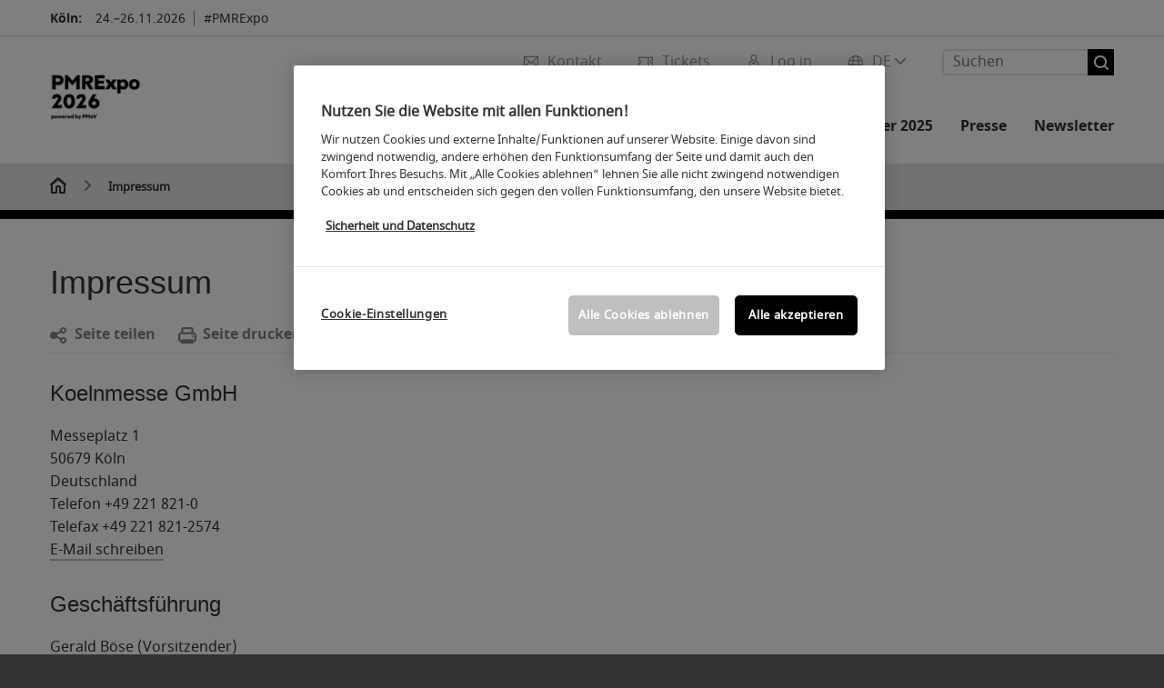

--- FILE ---
content_type: text/html; charset=UTF-8
request_url: https://www.pmrexpo.com/de/impressum/
body_size: 69208
content:

<!DOCTYPE html>
<html lang="de">
<head>
<!-- cookieconsent START -->
<script>
window.dataLayer = window.dataLayer || [];
dataLayer.push({ event: "OneTrustOnPage", OneTrustOnPage: true });
</script>
<!-- OneTrust Cookie-Einwilligungshinweis -->
<script src="https://cdn.cookielaw.org/scripttemplates/otSDKStub.js" data-document-language="true" type="text/javascript" charset="UTF-8" data-domain-script="3bd5418a-a621-4f36-8cb9-f9e1030afebe" async></script>
<!-- OneTrust-Cookie-Einwilligungshinweis -->
<script type="text/javascript">
window.OneTrust = window.OneTrust || {};
window.OneTrust.initialized = false;
window.OneTrust.activeGroups = [];
function OptanonWrapper() {
window.dataLayer = window.dataLayer || [];
window.dataLayer.push({ event: 'OptanonUpdate' });
const activeGroups = window.OnetrustActiveGroups.split(",").filter(function (element) { return element; });
window.OneTrust.activeGroups.length > activeGroups.length ? location.reload() : window.OneTrust.activeGroups = activeGroups;
if(!window.OneTrust.initialized) {
const eventOneTrustInitialized = new CustomEvent('OneTrust.initialized');
window.dispatchEvent(eventOneTrustInitialized);
window.OneTrust.initialized = true;
}
const eventOneTrustExecuted = new CustomEvent('OneTrust.executed');
window.dispatchEvent(eventOneTrustExecuted);
}
</script>
<!-- cookieconsent ENDE -->
<meta charset="utf-8">
<meta http-equiv="X-UA-Compatible" content="IE=edge,chrome=1">
<title>Impressum Koelnmesse | PMRExpo</title>
<meta name="description" content="Impressum: Kontaktdaten ✓, Anschrift ✓, Informationen zur Geschäftsführung ✓, rechtliche Hinweise ✓ der Koelnmesse.">
<meta name="keywords" content="" />
<meta name="viewport" content="width=device-width,height=device-height,initial-scale=1,minimum-scale=1.0, maximum-scale=1.0" />
<meta name="facebook-domain-verification" content="" />
<meta property="og:title" content="Impressum Koelnmesse"/>
<meta property="og:description" content="Impressum: Kontaktdaten ✓, Anschrift ✓, Informationen zur Geschäftsführung ✓, rechtliche Hinweise ✓ der Koelnmesse."/>
<meta property="og:url" content="https://www.pmrexpo.com/de/impressum/"/>
<meta property="og:image" content="https://media.koelnmesse.io/pmrexpo/redaktionell/pmrexpo/img/logos/layout-trade-fair/pmr_2026_logo_240x240.jpg"/>
<link rel="alternate" href="https://www.pmrexpo.com/en/legal-notice/" hreflang="x-default" />
<link rel="alternate" hreflang="de" href="https://www.pmrexpo.com/de/impressum/" />
<link rel="alternate" hreflang="en" href="https://www.pmrexpo.com/en/legal-notice/" />
<link rel="apple-touch-icon" sizes="57x57" href="https://media.koelnmesse.io/pmrexpo/redaktionell/pmrexpo/img/logos/layout-trade-fair/pmr_2026_logo_240x240_favicon_57.jpg">
<link rel="apple-touch-icon" sizes="60x60" href="https://media.koelnmesse.io/pmrexpo/redaktionell/pmrexpo/img/logos/layout-trade-fair/pmr_2026_logo_240x240_favicon_60.jpg">
<link rel="apple-touch-icon" sizes="72x72" href="https://media.koelnmesse.io/pmrexpo/redaktionell/pmrexpo/img/logos/layout-trade-fair/pmr_2026_logo_240x240_favicon_72.jpg">
<link rel="apple-touch-icon" sizes="76x76" href="https://media.koelnmesse.io/pmrexpo/redaktionell/pmrexpo/img/logos/layout-trade-fair/pmr_2026_logo_240x240_favicon_76.jpg">
<link rel="apple-touch-icon" sizes="114x114" href="https://media.koelnmesse.io/pmrexpo/redaktionell/pmrexpo/img/logos/layout-trade-fair/pmr_2026_logo_240x240_favicon_114.jpg">
<link rel="apple-touch-icon" sizes="120x120" href="https://media.koelnmesse.io/pmrexpo/redaktionell/pmrexpo/img/logos/layout-trade-fair/pmr_2026_logo_240x240_favicon_120.jpg">
<link rel="apple-touch-icon" sizes="152x152" href="https://media.koelnmesse.io/pmrexpo/redaktionell/pmrexpo/img/logos/layout-trade-fair/pmr_2026_logo_240x240_favicon_152.jpg">
<link rel="apple-touch-icon" sizes="180x180" href="https://media.koelnmesse.io/pmrexpo/redaktionell/pmrexpo/img/logos/layout-trade-fair/pmr_2026_logo_240x240_favicon_180.jpg">
<link rel="icon" type="image/png" sizes="192x192" href="https://media.koelnmesse.io/pmrexpo/redaktionell/pmrexpo/img/logos/layout-trade-fair/pmr_2026_logo_240x240_favicon_192.jpg">
<link rel="icon" type="image/png" sizes="32x32" href="https://media.koelnmesse.io/pmrexpo/redaktionell/pmrexpo/img/logos/layout-trade-fair/pmr_2026_logo_240x240_favicon_32.jpg">
<link rel="icon" type="image/png" sizes="96x96" href="https://media.koelnmesse.io/pmrexpo/redaktionell/pmrexpo/img/logos/layout-trade-fair/pmr_2026_logo_240x240_favicon_96.jpg">
<link rel="icon" type="image/png" sizes="16x16" href="https://media.koelnmesse.io/pmrexpo/redaktionell/pmrexpo/img/logos/layout-trade-fair/pmr_2026_logo_240x240_favicon_16.jpg">
<link rel="stylesheet" href="https://media.koelnmesse.io/pmrexpo/assets/css/styles.css">
<link rel="stylesheet" href="https://media.koelnmesse.io/pmrexpo/assets/third-party/shariff/shariff_complete_2.css">
<link rel="stylesheet" href="https://media.koelnmesse.io/pmrexpo/assets/third-party/searchapp/sccassets/styles/ssc_default.css">
<link rel="stylesheet" href="https://media.koelnmesse.io/pmrexpo/assets/third-party/searchapp/search-app-styles.css">
<link rel="stylesheet" href="/global/asdb.php?favlist=2" type="text/css" />
<script src="https://media.koelnmesse.io/pmrexpo/assets/js/main.min.js.js"></script>
<script src="https://media.koelnmesse.io/pmrexpo/assets/third-party/datepicker/datepicker-de.js"></script>
<script>
$.datepicker.setDefaults($.datepicker.regional["de"]);
</script>
<script src="https://media.koelnmesse.io/pmrexpo/assets/third-party/shariff/shariff_min.js"></script>
<script src="https://media.koelnmesse.io/pmrexpo/assets/third-party/searchapp/js_2/sscbasic.js"></script>
<script src="/global/asdb.php?favlist=1"></script>
<script type="text/javascript" lang="javascript" src="https://cdns.eu1.gigya.com/js/gigya.js?apikey=4_pzkg-9blhGPW6-MIqhhf6g"></script>
<link rel="canonical" href="https://www.pmrexpo.com/de/impressum/">
<script src="https://media.koelnmesse.io/pmrexpo/assets/third-party/searchapp/js_2/search-app-chunk.js" defer></script>
<script src="https://media.koelnmesse.io/pmrexpo/assets/third-party/searchapp/js_2/search-app-main.js" defer></script>
<script defer data-domain="www.pmrexpo.com" src="https://plausible.io/js/script.js"></script>
<!-- GTM DataLayer.push -->
<script type="text/javascript">
window.dataLayer = window.dataLayer || [];
dataLayer.push({
'event' : 'Page Meta',
'websiteType' : 'Messe',
'exhibitionNumber' : '0280',
'language' : 'DE',
'trafficType' : 'extern'
});
</script>
<script type="text/javascript">
(function($) {
$(document).ready(function() {
window.dataLayer = window.dataLayer || [];
$('.metanavItem.mainlink:not(#cdcLoginButton):not(.mobileMenuToggle):not([href="javascript:void(0);"])').on('click', function(e) {
dataLayer.push({
event: "gaEvent",
eventCategory: "Meta-Navigation",
eventAction: $(this).attr('title'),
eventLabel: $(this).attr('href')
});
window.dataLayer.push({
event: 'NewGaEvent',
event_name: 'meta_navigation',
meta_navigation:{
clicked_element: $(this).attr('title'),
link_url: $(this).attr('href')
}
});
});
$('.metanavItem.mainlink:not(#cdcLoginButton):not(.mobileMenuToggle)[href="javascript:void(0);"]').on('click', function(e) {
dataLayer.push({
event: "gaEvent",
eventCategory: "Meta-Navigation",
eventAction: $(this).attr('title'),
eventLabel: ""
});
window.dataLayer.push({
event: 'NewGaEvent',
event_name: 'meta_navigation',
meta_navigation:{
clicked_element: $(this).attr('title'),
link_url: ""
}
});
});
$('#cdcLoginButton').on('click', function(e) {
dataLayer.push({
event: "gaEvent",
eventCategory: "Meta-Navigation",
eventAction: $(this).attr('title'),
eventLabel: ""
});
window.dataLayer.push({
event: 'NewGaEvent',
event_name: 'meta_navigation',
meta_navigation:{
clicked_element: $(this).attr('title'),
link_url: ""
}
});
});
$('.navbar .langselect_altlang').on('click', function(e) {
dataLayer.push({
event: "gaEvent",
eventCategory: "Meta-Navigation",
eventAction: "Language switched to "+$(this).attr('hreflang'),
eventLabel: $(this).attr('href')
});
window.dataLayer.push({
event: 'NewGaEvent',
event_name: 'meta_navigation',
meta_navigation:{
clicked_element: "Language switched to "+$(this).attr('hreflang'),
link_url: $(this).attr('href')
}
});
});
$('.stage a').on('click', function(e) {
window.dataLayer.push({
event: 'NewGaEvent',
event_name: 'stage_button_click',
stage_button_click : {
clicked_element: $(this).text(),
link_url: $(this).attr('href')
}
});
window.dataLayer.push({
event: "gaEvent",
eventCategory: "Stage Button Click",
eventAction: $(this).text(),
eventLabel: $(this).attr('href')
});
});
$('.teaser-holder a:not(:has(a))').on('click', function(e) {
window.dataLayer.push({
event: 'NewGaEvent',
event_name: 'teaser_click',
teaser_click : {
clicked_element: $(this).text(),
link_url: $(this).attr('href')
}
});
window.dataLayer.push({
event: "gaEvent",
eventCategory: "Teaser Click",
eventAction: $(this).text(),
eventLabel: $(this).attr('href')
});
});
$('#footer-newsletter-form button').on('click', function(e) {
window.dataLayer.push({
event: 'NewGaEvent',
event_name: 'newsletter_auswählen_button_geklickt'
});
});
$('#newsletter-popup-form form').submit(function (e) {
window.dataLayer.push({
event: 'NewGaEvent',
event_name: 'newsletter_single_opt_in'
});
});
$('.anchor-link-module-wrapper .anchor-link-module-link a').on('click', function(e) {
window.dataLayer = window.dataLayer || [];
window.dataLayer.push({
event: "gaEvent",
eventCategory: "Anker-Navigation",
eventAction: $(this).text(),
eventLabel: $(this).attr('href')
});
window.dataLayer = window.dataLayer || [];
window.dataLayer.push({
event: 'NewGaEvent',
event_name: 'anker_navigation',
anker_navigation:{
clicked_element: $(this).text(),
link_url: $(this).attr('href')
}
});
});
$('.Tracking_Grid_Teaser').on('click', function(e) {
window.dataLayer = window.dataLayer || [];
window.dataLayer.push({
event: "gaEvent",
eventCategory: "Teaser Click",
eventAction: $(this).text(),
eventLabel: $(this).attr('href')
});
window.dataLayer = window.dataLayer || [];
window.dataLayer.push({
event: 'NewGaEvent',
event_name: 'teaser_click',
teaser_click : {
clicked_element: $(this).text(),
link_url: $(this).attr('href')
}
});
});
$('.paragraph a, .feature-box a, .ctadivider a').on('click', function(e) {
window.dataLayer = window.dataLayer || [];
window.dataLayer.push({
event: "gaEvent",
eventCategory: "Teaser Click",
eventAction: $(this).text(),
eventLabel: $(this).attr('href')
});
window.dataLayer = window.dataLayer || [];
window.dataLayer.push({
event: 'NewGaEvent',
event_name: 'teaser_click',
teaser_click : {
clicked_element: $(this).text(),
link_url: $(this).attr('href')
}
});
});
});
})(jQuery);
</script>
<!-- Google Tag Manager -->
<script type="text/plain" class="optanon-category-C0003"> (function(w,d,s,l,i){w[l]=w[l]||[];w[l].push({'gtm.start':
new Date().getTime(),event:'gtm.js'});var f=d.getElementsByTagName(s)[0],
j=d.createElement(s),dl=l!='dataLayer'?'&l='+l:'';j.async=true;j.src=
'https://www.googletagmanager.com/gtm.js?id='+i+dl;f.parentNode.insertBefore(j,f);
})(window,document,'script','dataLayer','GTM-MRV9BM4');</script>
<!-- End Google Tag Manager -->
<script>
window.globalConfig = {
brand: {
identifier: '0280',
instance: 2026
},
services: {
cds: {
api: {
client: {
identifier: "",
secret: ""
},
uri: ""
}
}
}
};
</script>
<script>
favlist.init("0280", "2025", "1", '?route=merkliste/v2');
</script>
</head>
<body id="top" class="" >
<!-- Google Tag Manager (noscript) -->
<noscript><iframe class="optanon-category-C0003" data-src="https://www.googletagmanager.com/ns.html?id=GTM-MRV9BM4" height="0" width="0" style="display:none;visibility:hidden"></iframe></noscript>
<!-- End Google Tag Manager (noscript) -->
<header>
<div class="grid-wrapper lightback ">
<p class="header-banner">
<span class="item">
<span class="label">Köln:</span>
<span class="date">24.&ndash;26.11.2026</span>
</span>
<span class="item">
<span class=" " >#PMRExpo</span>
</span>
</p>
<style>
.search-bar .search-bar__results .search-bar__suggestions .search-bar__suggestion a {
color: #000000 !important;
}
</style>
<span class="langselect langselect_header-banner desktophidden">
<span title="Language" class="ico lang mainlink langselect_metanav ">
<span class="langselect_currentlang">
DE
<img class="langselect_dropdownicon light" alt="Icon Pfeil" src="https://media.koelnmesse.io/pmrexpo/assets/icons/icon_chevron_down_light_h7.svg" />
<img class="langselect_dropdownicon dark" alt="Icon Pfeil" src="https://media.koelnmesse.io/pmrexpo/assets/icons/icon_chevron_down_h7.svg" />
</span>
</span>
<span class="langselect_box hide">
<div class="langselect_selector ">
<span class="ico lang langselect_box-current">
<span class="langselect_currentlang">
DE
<!-- Generator: Adobe Illustrator 24.0.3, SVG Export Plug-In . SVG Version: 6.00 Build 0) -->
<svg version="1.1" id="Ebene_1" xmlns="http://www.w3.org/2000/svg" xmlns:xlink="http://www.w3.org/1999/xlink" x="0px" y="0px" viewBox="0 0 12 7" style="enable-background:new 0 0 12 7;" xml:space="preserve">
<style type="text/css">
.st0{fill:#FFFFFF;}
</style>
<title>Element 13300</title>
<g id="Ebene_2_1_">
<g id="motive">
<path class="st0" d="M6,7C5.7,7,5.5,6.9,5.3,6.7l-5-5c-0.4-0.4-0.4-1,0-1.4s1-0.4,1.4,0L6,4.6l4.3-4.3c0.4-0.4,1-0.4,1.4,0
s0.4,1,0,1.4l-5,5C6.5,6.9,6.3,7,6,7z"/>
</g>
</g>
</svg>
</span>
</span>
<a class="langselect_altlang" href="https://www.pmrexpo.com/en/legal-notice/" hreflang="en">
<svg version="1.1" id="Ebene_1" xmlns="http://www.w3.org/2000/svg" xmlns:xlink="http://www.w3.org/1999/xlink" x="0px" y="0px" viewBox="0 0 15 12" style="enable-background:new 0 0 15 12;" xml:space="preserve">
<style type="text/css">
.st0 {
fill: #FFFFFF;
}
</style>
<title>Element 12300</title>
<g id="Ebene_2_1_">
<g id="motive_1_">
<path class="st0" d="M1,7h10.6l-3.3,3.3c-0.4,0.4-0.4,1,0,1.4c0.4,0.4,1,0.4,1.4,0l5-5c0.4-0.4,0.4-1,0-1.4l-5-5
c-0.4-0.4-1-0.4-1.4,0.1C8,0.7,8,1.3,8.3,1.7L11.6,5H1C0.4,5,0,5.4,0,6S0.4,7,1,7z" />
</g>
</g>
</svg>
EN
</a>
</div>
</span>
</span>
<div class="gw-inner">
<div class="logo" >
<a class="cube" href="https://www.pmrexpo.com/de" title="PMRExpo Logo">
<div class="imgholder">
<img class="logo-white" src="https://media.koelnmesse.io/pmrexpo/redaktionell/pmrexpo/img/logos/layout-trade-fair/pmr_2026_logo_240x240.jpg" alt="PMRExpo Logo" title="PMRExpo Logo" width=220>
<img class="logo-dark" src="https://media.koelnmesse.io/pmrexpo/redaktionell/pmrexpo/img/logos/layout-trade-fair/pmr_2026_logo_240x240.jpg" alt="PMRExpo Logo" title="PMRExpo Logo" width=220>
</div>
</a>
</div>
<div class="navbar">
<div id="metaNavSearchApp" data-translations='{
"search_page_redirect_link": "https://www.pmrexpo.com/de/suche/?q=",
"solr_rest_service_core": "pmrexpo_de",
"solr_rest_service_suggestion_endpoint": "https://www.pmrexpo.com/de/solr/csrproxy/autocomplete",
"search_input_placeholder": "Suchen"
}'></div>
<style>
.search-bar .search-bar__results .search-bar__suggestions .search-bar__suggestion a {
color: #000000 !important;
}
</style>
<span class="langselect show_desktop_only">
<span title="Language" class="ico lang mainlink langselect_metanav ">
<span class="langselect_currentlang">
DE
<img class="langselect_dropdownicon light" alt="Icon Pfeil" src="https://media.koelnmesse.io/pmrexpo/assets/icons/icon_chevron_down_light_h7.svg" />
<img class="langselect_dropdownicon dark" alt="Icon Pfeil" src="https://media.koelnmesse.io/pmrexpo/assets/icons/icon_chevron_down_h7.svg" />
</span>
</span>
<span class="langselect_box hide">
<div class="langselect_selector ">
<span class="ico lang langselect_box-current">
<span class="langselect_currentlang">
DE
<!-- Generator: Adobe Illustrator 24.0.3, SVG Export Plug-In . SVG Version: 6.00 Build 0) -->
<svg version="1.1" id="Ebene_1" xmlns="http://www.w3.org/2000/svg" xmlns:xlink="http://www.w3.org/1999/xlink" x="0px" y="0px" viewBox="0 0 12 7" style="enable-background:new 0 0 12 7;" xml:space="preserve">
<style type="text/css">
.st0{fill:#FFFFFF;}
</style>
<title>Element 13300</title>
<g id="Ebene_2_1_">
<g id="motive">
<path class="st0" d="M6,7C5.7,7,5.5,6.9,5.3,6.7l-5-5c-0.4-0.4-0.4-1,0-1.4s1-0.4,1.4,0L6,4.6l4.3-4.3c0.4-0.4,1-0.4,1.4,0
s0.4,1,0,1.4l-5,5C6.5,6.9,6.3,7,6,7z"/>
</g>
</g>
</svg>
</span>
</span>
<a class="langselect_altlang" href="https://www.pmrexpo.com/en/legal-notice/" hreflang="en">
<svg version="1.1" id="Ebene_1" xmlns="http://www.w3.org/2000/svg" xmlns:xlink="http://www.w3.org/1999/xlink" x="0px" y="0px" viewBox="0 0 15 12" style="enable-background:new 0 0 15 12;" xml:space="preserve">
<style type="text/css">
.st0 {
fill: #FFFFFF;
}
</style>
<title>Element 12300</title>
<g id="Ebene_2_1_">
<g id="motive_1_">
<path class="st0" d="M1,7h10.6l-3.3,3.3c-0.4,0.4-0.4,1,0,1.4c0.4,0.4,1,0.4,1.4,0l5-5c0.4-0.4,0.4-1,0-1.4l-5-5
c-0.4-0.4-1-0.4-1.4,0.1C8,0.7,8,1.3,8.3,1.7L11.6,5H1C0.4,5,0,5.4,0,6S0.4,7,1,7z" />
</g>
</g>
</svg>
EN
</a>
</div>
</span>
</span>
<a href="javascript:void(0)" title="MobileMenu" class="metanavItem mobileMenuToggle hideDesktopMeta showMobileMeta mainlink">
<i class="ico mobileMenu"></i>
<span>Menü</span>
</a>
<a tabindex="0" href="javascript:void(0);"id="cdcLoginButton" onclick="openIcxMenu()" data-target="subnav-login2"
title="Log in" class="metanavItem showMobileMeta mainlink" >
<i class="ico loginCDC"></i>
<span>Log in</span>
</a>
<a tabindex="0" href="https://tickets.pmrexpo.com/pmrexpo2025_artikelliste"
title="Tickets" class="metanavItem showMobileMeta mainlink" target="_blank">
<i class="ico tickets"></i>
<span>Tickets</span>
</a>
<a tabindex="0" href="https://www.pmrexpo.com/de/kontakt/"
title="Kontakt" class="metanavItem mainlink" >
<i class="ico contact"></i>
<span>Kontakt</span>
</a>
</div>
<style>
a:focus {outline-style: solid; outline-color: #000000}
</style>
<script>
$(document).ready(function(){
$("a").mousedown(function() {
this.blur();
this.hideFocus = true;
this.style.outline = 'none';
});
})
</script>
<nav>
<div class="holder">
<div class="nav-holder">
<div class="nav">
<ul class="mainmenu">
<li class="desktophidden calchexback corporateback light">Übersicht</li>
<li class="hassub">
<a tabindex="1" href="javascript:void(0)" title="Die Messe" class="level-1 " data-target="sub-die-messe">Die Messe</a></li>
<li class="hassub">
<a tabindex="22" href="javascript:void(0)" title="Für Aussteller" class="level-1 " data-target="sub-für-aussteller">Für Aussteller</a></li>
<li class="hassub">
<a tabindex="53" href="javascript:void(0)" title="Events" class="level-1 " data-target="sub-events">Events</a></li>
<li class="hassub">
<a tabindex="64" href="javascript:void(0)" title="Aussteller 2025" class="level-1 " data-target="sub-aussteller-2025">Aussteller 2025</a></li>
<li class="hassub">
<a tabindex="69" href="javascript:void(0)" title="Presse" class="level-1 " data-target="sub-presse">Presse</a></li>
<li class="nosub">
<a href="https://www.pmrexpo.com/de/newsletter/" data-target="sub-newsletter" title="Newsletter" class="level-1" tabindex="81"> Newsletter </a>
</ul>
<div class="desktophidden mobilmeta">
<a href="#" title="Log in" class="ico loginCDC primarylink" style="display: none;">
Log in
</a>
<a href="https://tickets.pmrexpo.com/pmrexpo2025_artikelliste" title="Tickets" class="ico tickets primarylink" style="display: none;">
Tickets
</a>
<a href="https://www.pmrexpo.com/de/kontakt/" title="Kontakt" class="ico contact primarylink" style="">
Kontakt
</a>
<div id="metaNavSearchAppMobile" data-translations='{
"search_page_redirect_link": "https://www.pmrexpo.com/de/suche/?q=",
"solr_rest_service_core": "pmrexpo_de",
"solr_rest_service_suggestion_endpoint": "https://www.pmrexpo.com/de/solr/csrproxy/autocomplete",
"search_input_placeholder": "Suchen"
}'></div>
</div>
</div>
<div class="subnav subnav_sec lightback login" id="subnav-login2">
<div class="subnav-wrapper" id="subnav-wrapper">
</div>
<div class="close"></div>
</div>
<div class="subnav" id="sub-aussteller-2025">
<div class="subnav-wrapper">
<ul>
<li class="goback desktophidden calchexback corporateback first"><span>Übersicht</span></li>
<!-- Übersichtsseite das Linktext in mobile nicht klickbar -->
<li class="level-2 desktophidden">
<a href="../pmrexpo-aussteller/" title="Übersicht Aussteller 2025" tabindex="65">Übersicht Aussteller 2025</a>
</li>
<li class="level-2 navmodul navmodul_icon">
<a href="https://www.pmrexpo.com/de/pmrexpo-aussteller/ausstellerverzeichnis/" title="Ausstellerverzeichnis" tabindex="66"> <div class="navitem_icon"> <svg version="1.1" id="motive" xmlns="http://www.w3.org/2000/svg" xmlns:xlink="http://www.w3.org/1999/xlink" x="0px" y="0px" viewBox="0 0 60 60" style="enable-background:new 0 0 60 60;" xml:space="preserve"> <path class="color" d="M1,1L1,1L1,1z M55,1L55,1z M54.9,1L44,7L54.9,1z M5.1,1L16,7l0,0L5.1,1z M56,1L56,1z"></path> <path class="color" d="M59,0h-4c-0.1,0-0.1,0-0.2,0c-0.1,0-0.1,0-0.2,0.1l0,0L43.7,6H16.3L5.5,0.1l0,0C5.4,0.1,5.3,0,5.2,0C5.2,0,5.1,0,5,0H1 C0.4,0,0,0.4,0,1v46c0,0.6,0.4,1,1,1h4c0.1,0,0.2,0,0.3-0.1l0,0l7.1-4c0.5-0.3,0.6-0.9,0.4-1.4c-0.3-0.5-0.9-0.6-1.4-0.4L6,45.3V2.7 l9,4.9V26c0,0.6,0.4,1,1,1c0.6,0,1-0.4,1-1V8h26v18c0,0.6,0.4,1,1,1s1-0.4,1-1V7.6l9-4.9v42.6l-5.5-3.2C48.3,42,48.2,42,48,42 c-0.6,0-1,0.4-1,1c0,0.4,0.2,0.7,0.5,0.9l7.2,4c0.1,0.1,0.2,0.1,0.3,0.1h4c0.6,0,1-0.4,1-1V1C60,0.4,59.6,0,59,0z M56,46V2h2v44H56z M2,46V2h2v44H2z"></path> <path class="color" d="M47.4,59c-0.5,0-1-0.2-1.3-0.5l-7.8-7.8L37.6,51c-6.8,4.2-15.8,2.1-20-4.7s-2.1-15.8,4.7-20s15.8-2.1,20,4.7 c3.2,5.1,2.9,11.6-0.7,16.4L41,48.1l7.7,7.7c0.8,0.7,0.8,1.9,0.1,2.6C48.5,58.8,48,59,47.4,59z M30,26.2c-6.9,0-12.5,5.6-12.5,12.5 c0,6.9,5.6,12.5,12.5,12.5s12.5-5.6,12.5-12.5c0,0,0,0,0,0C42.5,31.8,36.9,26.3,30,26.2z"></path> <path class="color" d="M43.5,38.7L43.5,38.7 M16.5,38.7c0,7.5,6,13.5,13.5,13.5c0,0,0,0,0,0l0,0C22.5,52.2,16.5,46.2,16.5,38.7 C16.5,38.7,16.5,38.7,16.5,38.7 M43.5,38.7L43.5,38.7 M43.5,38.7L43.5,38.7 M43.5,38.7L43.5,38.7 M43.5,38.7L43.5,38.7 M43.5,38.7 L43.5,38.7 M43.5,38.7L43.5,38.7 M43.5,38.7L43.5,38.7 M43.5,38.7L43.5,38.7 M43.5,38.7L43.5,38.7 M43.5,38.7L43.5,38.7 M43.5,38.7 L43.5,38.7 M43.5,38.7L43.5,38.7 M43.5,38.7L43.5,38.7 M43.5,38.7L43.5,38.7 M43.5,38.7L43.5,38.7 M43.5,38.7L43.5,38.7 M43.5,38.7 L43.5,38.7 M43.5,38.7L43.5,38.7 M43.5,38.7L43.5,38.7 M43.5,38.7L43.5,38.7 M43.5,38.7L43.5,38.7 M43.5,38.7L43.5,38.7 M43.5,38.7 L43.5,38.7 M40.5,47l-0.7,0.9l1.2,1.2l7.1,7.1c0.3,0.3,0.3,0.9,0,1.2c-0.3,0.3-0.8,0.3-1.2,0l-7.3-7.3l-1.1-1.1l-0.9,0.5 C38.7,48.9,39.7,48,40.5,47 M30,52.2L30,52.2 M30,52.2L30,52.2 M30,23.2c-8.5,0-15.5,6.9-15.5,15.4s6.9,15.5,15.4,15.5 c2.9,0,5.8-0.8,8.2-2.3l7.3,7.3c1.3,0.9,3.1,0.7,4-0.6c0.7-1,0.7-2.4,0-3.4L42.3,48c5.1-6.8,3.8-16.5-3-21.6 C36.6,24.3,33.4,23.2,30,23.2L30,23.2z M30,50.2c-6.3,0-11.5-5.1-11.5-11.5S23.6,27.3,30,27.2c6.3,0,11.5,5.1,11.5,11.5c0,0,0,0,0,0 C41.5,45.1,36.3,50.2,30,50.2z"></path> </svg> <br> <div class="linktitle ani">Ausstellerverzeichnis</div> <p></p> </div> </a>
</li>
<li class="level-2 navmodul navmodul_icon">
<a href="https://www.pmrexpo.com/de/pmrexpo-aussteller/produktgruppen/" title="Produktgruppen" tabindex="67"> <div class="navitem_icon"> <svg id="icon-produktverzeichnis__H60" xmlns="http://www.w3.org/2000/svg" viewBox="0 0 60 60"> <path class="color" d="M26.2051,26.2929 C25.8141,26.6839 25.8141,27.3159 26.2051,27.7069 L32.2051,33.7069 C32.4001,33.9019 32.6561,33.9999 32.9121,33.9999 C33.1681,33.9999 33.4241,33.9019 33.6191,33.7069 C34.0101,33.3159 34.0101,32.6839 33.6191,32.2929 L27.6191,26.2929 C27.2281,25.9019 26.5961,25.9019 26.2051,26.2929 L26.2051,26.2929 Z M23.6191,30.2929 C23.2281,29.9019 22.5961,29.9019 22.2051,30.2929 C21.8141,30.6839 21.8141,31.3159 22.2051,31.7069 L28.2051,37.7069 C28.4001,37.9019 28.6561,37.9999 28.9121,37.9999 C29.1681,37.9999 29.4241,37.9019 29.6191,37.7069 C30.0101,37.3159 30.0101,36.6839 29.6191,36.2929 L23.6191,30.2929 Z M19.6191,34.2929 C19.2281,33.9019 18.5961,33.9019 18.2051,34.2929 C17.8141,34.6839 17.8141,35.3159 18.2051,35.7069 L24.2051,41.7069 C24.4001,41.9019 24.6561,41.9999 24.9121,41.9999 C25.1681,41.9999 25.4241,41.9019 25.6191,41.7069 C26.0101,41.3159 26.0101,40.6839 25.6191,40.2929 L19.6191,34.2929 Z M38.4981,31.9999 L27.9121,21.4139 L13.3261,35.9999 L23.9121,46.5859 L38.4981,31.9999 Z M28.6191,19.2929 L40.6191,31.2929 C41.0101,31.6839 41.0101,32.3159 40.6191,32.7069 L24.6191,48.7069 C24.4241,48.9019 24.1681,48.9999 23.9121,48.9999 C23.6561,48.9999 23.4001,48.9019 23.2051,48.7069 L11.2051,36.7069 C10.8141,36.3159 10.8141,35.6839 11.2051,35.2929 L27.2051,19.2929 C27.5961,18.9019 28.2281,18.9019 28.6191,19.2929 L28.6191,19.2929 Z M51.8871,36.5749 C51.4091,36.2939 50.7971,36.4549 50.5181,36.9319 L39.0561,56.4819 C38.2281,57.9149 36.3891,58.4079 35.0011,57.6079 L32.7681,56.1609 C32.3061,55.8599 31.6861,55.9929 31.3861,56.4559 C31.0851,56.9199 31.2171,57.5389 31.6811,57.8389 L33.9571,59.3139 C34.7421,59.7669 35.6011,59.9819 36.4491,59.9819 C38.1781,59.9819 39.8611,59.0869 40.7841,57.4879 L52.2431,37.9429 C52.5221,37.4669 52.3631,36.8549 51.8871,36.5749 L51.8871,36.5749 Z M59.9121,4.9999 L59.9121,20.9999 C59.9121,24.0939 58.9281,26.3989 56.6191,28.7069 L26.9211,58.4469 C25.9761,59.3919 24.7201,59.9109 23.3841,59.9109 C22.0481,59.9109 20.7931,59.3919 19.8501,58.4469 L1.4651,40.0629 C0.5201,39.1179 0.0001,37.8619 0.0001,36.5259 C0.0001,35.1899 0.5201,33.9349 1.4651,32.9909 L27.4391,7.0519 C20.6471,5.5079 16.4321,5.4039 15.1981,5.7649 C15.7191,6.2979 17.3421,7.4299 21.2591,8.9739 C21.7731,9.1769 22.0251,9.7569 21.8231,10.2709 C21.6201,10.7849 21.0391,11.0339 20.5261,10.8349 C12.4181,7.6389 12.8921,5.8669 13.0711,5.1999 C13.4421,3.8099 15.4231,3.3469 19.4811,3.7019 C22.7861,3.9909 27.0521,4.8059 31.4931,5.9949 C35.9341,7.1849 40.0341,8.6119 43.0401,10.0149 C46.7351,11.7379 48.2161,13.1269 47.8431,14.5179 C47.4831,15.8599 45.6121,16.0239 44.9971,16.0779 C44.9681,16.0809 44.9381,16.0819 44.9091,16.0819 C44.3961,16.0819 43.9601,15.6889 43.9141,15.1689 C43.8651,14.6189 44.2721,14.1339 44.8231,14.0859 C45.2491,14.0489 45.5321,13.9909 45.7151,13.9389 C45.2871,13.4919 44.2041,12.7949 42.4721,11.9649 C42.1091,12.5769 41.9121,13.2799 41.9121,13.9999 C41.9121,16.2059 43.7061,17.9999 45.9121,17.9999 C48.1181,17.9999 49.9121,16.2059 49.9121,13.9999 C49.9121,11.7939 48.1181,9.9999 45.9121,9.9999 C45.3591,9.9999 44.9121,9.5529 44.9121,8.9999 C44.9121,8.4469 45.3591,7.9999 45.9121,7.9999 C49.2211,7.9999 51.9121,10.6909 51.9121,13.9999 C51.9121,17.3089 49.2211,19.9999 45.9121,19.9999 C42.6031,19.9999 39.9121,17.3089 39.9121,13.9999 C39.9121,12.9969 40.1761,12.0199 40.6471,11.1479 C38.2541,10.1429 35.0441,9.0179 30.9761,7.9269 C30.5471,7.8119 30.1341,7.7069 29.7211,7.6019 L2.8791,34.4059 C2.3121,34.9719 2.0001,35.7259 2.0001,36.5259 C2.0001,37.3279 2.3121,38.0809 2.8791,38.6479 L21.2641,57.0329 C22.3971,58.1659 24.3731,58.1659 25.5061,57.0329 L55.2041,27.2929 C57.1531,25.3449 57.9121,23.5799 57.9121,20.9999 L57.9121,4.9999 C57.9121,3.3459 56.5661,1.9999 54.9121,1.9999 L38.9121,1.9999 C36.3321,1.9999 34.5671,2.7589 32.6191,4.7069 C32.2281,5.0979 31.5961,5.0979 31.2051,4.7069 C30.8141,4.3159 30.8141,3.6839 31.2051,3.2929 C33.5131,0.9839 35.8181,-0.0001 38.9121,-0.0001 L54.9121,-0.0001 C57.6691,-0.0001 59.9121,2.2429 59.9121,4.9999 L59.9121,4.9999 Z" id="price-tag"/> </svg> <br> <div class="linktitle ani">Produktgruppen</div> <p></p> </div> </a>
</li>
<li class="level-2 navmodul navmodul_icon">
<a href="https://www.pmrexpo.com/de/pmrexpo-aussteller/hallenplan/" title="Hallenplan" tabindex="68"> <div class="navitem_icon"> <svg version="1.1" id="icon-hall-plan__H60" xmlns="http://www.w3.org/2000/svg" xmlns:xlink="http://www.w3.org/1999/xlink" x="0px" y="0px" viewBox="0 0 60 60" style="enable-background:new 0 0 60 60;" xml:space="preserve"> <g transform="matrix(1.3333333,0,0,-1.3333333,0,80)"> <g transform="scale(0.1)"> <path class="color" d="M435,178.1c0-2.5-1.2-4.7-3.2-6.2c-2-1.4-4.6-1.7-6.9-0.9l-117.3,43.2c0,0-0.1,0-0.1,0v149l122.6-45.2c2.9-1.1,4.9-3.9,4.9-7V178.1z M157.5,167.1v149.1c0,0,0,0,0.1,0l134.9,47.2V214.4c0,0,0,0-0.1,0L157.5,167.1z M19.9,212.5c-2.9,1.1-4.9,3.9-4.9,7v133c0,2.5,1.2,4.7,3.2,6.2c1.3,0.9,2.8,1.4,4.3,1.4c0.9,0,1.8-0.2,2.6-0.5l117.3-43.2c0,0,0.1,0,0.1,0v-149L19.9,212.5z M435.3,332.2l-127.6,47c-4.9,1.8-10.3,1.8-15.2,0.1l-139.8-48.9c-1.6-0.6-3.4-0.6-5.1,0L30.3,373.7c-6.9,2.5-14.6,1.5-20.6-2.7c-6-4.2-9.6-11.1-9.6-18.4v-133c0-9.4,5.9-17.9,14.7-21.1l127.6-47c2.5-0.9,5.1-1.4,7.8-1.4c2.5,0,5,0.4,7.4,1.3l139.8,48.9c1.6,0.6,3.4,0.6,5.1,0L419.7,157c6.9-2.5,14.6-1.5,20.7,2.7c6,4.2,9.6,11.1,9.6,18.5v133C450,320.5,444.1,329,435.3,332.2"></path> <path class="color" d="M225,465c-16.6,0-30,13.4-30,30c0,16.6,13.4,30,30,30s30-13.4,30-30C255,478.4,241.6,465,225,465zM337.5,487.5c0,62.1-50.4,112.5-112.5,112.5s-112.5-50.5-112.5-112.5c0-20.5,5.6-39.5,15.2-56.1h-0.1L212,285c5.8-10,20.2-10,26,0l84.4,146.4h-0.1C331.9,448,337.5,467,337.5,487.5"></path> </g> </g> </svg> <br> <div class="linktitle ani">Hallenplan</div> <p></p> </div> </a>
</li>
</ul>
</div>
<div class="close" style="position: absolute;"></div>
</div>
<div class="subnav" id="sub-die-messe">
<div class="subnav-wrapper">
<ul>
<li class="goback desktophidden calchexback corporateback first"><span>Übersicht</span></li>
<!-- Übersichtsseite das Linktext in mobile nicht klickbar -->
<li class="level-2 hassub">
<a href="https://www.pmrexpo.com/de/die-messe/pmrexpo/" title="PMRExpo" > PMRExpo </a>
<div class="subnav-container">
<ul>
<li class="goback desktophidden calchexback corporateback first"><span>Übersicht</span></li>
<!-- Übersichtsseite das Linktext in mobile nicht klickbar -->
<li class="level-2 desktophidden">
<a href="https://www.pmrexpo.com/de/die-messe/pmrexpo/" title="Übersicht PMRExpo" tabindex="2">Übersicht PMRExpo</a>
</li>
<li><a tabindex="3" href="https://www.pmrexpo.com/de/die-messe/pmrexpo/termine-oeffnungszeiten/" title="Termine & Öffnungszeiten" >Termine & Öffnungszeiten</a></li><li><a tabindex="4" href="https://www.pmrexpo.com/de/die-messe/pmrexpo/daten-fakten/" title="Daten & Fakten" >Daten & Fakten</a></li><li><a tabindex="5" href="https://www.pmrexpo.com/de/die-messe/pmrexpo/gute-gruende/" title="Gute Gründe" >Gute Gründe</a></li><li><a tabindex="6" href="https://www.pmrexpo.com/de/die-messe/pmrexpo/app/" title="App" >App</a></li><li><a tabindex="7" href="https://www.pmrexpo.com/de/die-messe/pmrexpo/medienkooperation/" title="Medienkooperationen" >Medienkooperationen</a></li><li><a tabindex="8" href="https://www.pmrexpo.com/de/die-messe/pmrexpo/impressionen/" title="Impressionen" >Impressionen</a></li>
</ul>
</div>
</li>
<li class="level-2 navmodul navmodul_icon">
<a href="https://www.pmrexpo.com/de/die-messe/tickets/tickets-kaufen/" title="PMRExpo Tickets kaufen und Ticket-Codes einlösen" tabindex="9"> <div class="navitem_icon"> <svg xmlns="http://www.w3.org/2000/svg" viewBox="0 0 60 60"><defs><style>.cls-1{fill:transparent;}</style></defs><g id="motive"><path class="cls-2" d="M18,26.91a1,1,0,0,0,.94.66,1.06,1.06,0,0,0,.34-.06L35.4,21.67a1,1,0,1,0-.68-1.88L18.56,25.63A1,1,0,0,0,18,26.91Z"/><path class="cls-2" d="M17,22.44a1,1,0,0,0,.34-.06l16.17-5.84a1,1,0,0,0-.68-1.88L16.7,20.5a1,1,0,0,0-.6,1.28A1,1,0,0,0,17,22.44Z"/><path class="cls-2" d="M59.94,26.16l-2.7-7.47A1,1,0,0,0,56,18.08a4.61,4.61,0,0,1-5.9-2.76,4.54,4.54,0,0,1-.27-1.78,4.69,4.69,0,0,1,.43-1.75,4.58,4.58,0,0,1,2.61-2.37,1,1,0,0,0,.56-.52,1,1,0,0,0,0-.76L50.73.66a1,1,0,0,0-.52-.57,1,1,0,0,0-.76,0l-13,4.68h0L3.84,16.53a1,1,0,0,0-.56.52,1,1,0,0,0,0,.76L6,25.29a1,1,0,0,0,.51.56,1,1,0,0,0,.77,0,4.6,4.6,0,0,1,5.89,2.77,4.5,4.5,0,0,1,.2,2.23H1a1,1,0,0,0-1,1v7.94a1,1,0,0,0,1,1,4.61,4.61,0,0,1,0,9.22,1,1,0,0,0-1,1v8a1,1,0,0,0,1,1H49.49a1,1,0,0,0,1-1v-8a1,1,0,0,0-1-1,4.61,4.61,0,0,1,0-9.22,1,1,0,0,0,1-1V31.89a1,1,0,0,0-.8-1l9.65-3.49A1,1,0,0,0,59.94,26.16ZM15,28a6.61,6.61,0,0,0-7.5-4.24l-2-5.67L36.23,7l8.54,23.62-.85.31H26l11.29-4.08a1,1,0,1,0-.68-1.88L20.41,30.77a.82.82,0,0,0-.2.12H15.36A6.64,6.64,0,0,0,15,28Zm19.7,30H2V52a6.63,6.63,0,0,0,5.61-6.54A6.62,6.62,0,0,0,2,38.91v-6H34.71Z"/><path class="cls-2" d="M11.74,41H28.93a1,1,0,0,0,0-2H11.74a1,1,0,0,0,0,2Z"/><path class="cls-2" d="M11.74,46.44H28.93a1,1,0,1,0,0-2H11.74a1,1,0,0,0,0,2Z"/><path class="cls-2" d="M11.74,51.9H28.93a1,1,0,0,0,0-2H11.74a1,1,0,0,0,0,2Z"/></g></svg> <br> <div class="linktitle ani">Tickets kaufen und Ticket-Codes einlösen</div> <p></p> </div> </a>
</li>
<li class="level-2 hassub">
<a href="https://www.pmrexpo.com/de/die-messe/branchen-themenfelder/" title="Branchen & Themenfelder" > Branchen & Themenfelder </a>
<div class="subnav-container">
<ul>
<li class="goback desktophidden calchexback corporateback first"><span>Übersicht</span></li>
<!-- Übersichtsseite das Linktext in mobile nicht klickbar -->
<li class="level-2 desktophidden">
<a href="https://www.pmrexpo.com/de/die-messe/branchen-themenfelder/" title="Übersicht Branchen Themenfelder" tabindex="10">Übersicht Branchen Themenfelder</a>
</li>
<li><a tabindex="11" href="https://www.pmrexpo.com/de/die-messe/branchen-themenfelder/kritische-infrastrukturen/" title="Kritische Infrastrukturen" >Kritische Infrastrukturen</a></li><li><a tabindex="12" href="https://www.pmrexpo.com/de/die-messe/branchen-themenfelder/bos/" title="BOS" >BOS</a></li><li><a tabindex="13" href="https://www.pmrexpo.com/de/die-messe/branchen-themenfelder/leitstellen/" title="Leitstellen" >Leitstellen</a></li><li><a tabindex="14" href="https://www.pmrexpo.com/de/die-messe/branchen-themenfelder/5g-campusnetze/" title="Private 5G Campusnetze" >Private 5G Campusnetze</a></li><li><a tabindex="15" href="https://www.pmrexpo.com/de/die-messe/branchen-themenfelder/critical-iot/" title="Critical IoT" >Critical IoT</a></li>
</ul>
</div>
</li>
<li class="level-2 hassub">
<a href="https://www.pmrexpo.com/de/die-messe/anreise-aufenthalt/" title="Anreise & Aufenthalt" > Anreise & Aufenthalt </a>
<div class="subnav-container">
<ul>
<li class="goback desktophidden calchexback corporateback first"><span>Übersicht</span></li>
<!-- Übersichtsseite das Linktext in mobile nicht klickbar -->
<li class="level-2 desktophidden">
<a href="https://www.pmrexpo.com/de/die-messe/anreise-aufenthalt/" title="Übersicht Anreise & Aufenthalt" tabindex="16">Übersicht Anreise & Aufenthalt</a>
</li>
<li><a tabindex="17" href="https://www.pmrexpo.com/de/die-messe/anreise-aufenthalt/anreise/" title="Anreise" >Anreise</a></li><li><a tabindex="18" href="https://www.pmrexpo.com/de/die-messe/anreise-aufenthalt/messestadt-koeln/" title="Messestadt Köln" >Messestadt Köln</a></li><li><a tabindex="19" href="https://www.pmrexpo.com/de/die-messe/anreise-aufenthalt/uebernachtung/" title="Übernachtung" >Übernachtung</a></li><li><a tabindex="20" href="https://www.pmrexpo.com/de/die-messe/anreise-aufenthalt/visa-support/" title="VISA Support" >VISA Support</a></li><li><a tabindex="21" href="https://www.pmrexpo.com/de/die-messe/anreise-aufenthalt/barrierefreier-messeaufenthalt/" title="Barrierefreier Messeaufenthalt" >Barrierefreier Messeaufenthalt</a></li>
</ul>
</div>
</li>
</ul>
</div>
<div class="close" style="position: absolute;"></div>
</div>
<div class="subnav" id="sub-events">
<div class="subnav-wrapper">
<ul>
<li class="goback desktophidden calchexback corporateback first"><span>Übersicht</span></li>
<!-- Übersichtsseite das Linktext in mobile nicht klickbar -->
<li class="level-2 desktophidden">
<a href="../events/" title="Übersicht Events" tabindex="54">Übersicht Events</a>
</li>
<li class="level-2 hassub">
<a href="https://www.pmrexpo.com/de/events/summit/" title="Summit" > Summit </a>
<div class="subnav-container">
<ul>
<li class="goback desktophidden calchexback corporateback first"><span>Übersicht</span></li>
<!-- Übersichtsseite das Linktext in mobile nicht klickbar -->
<li class="level-2 desktophidden">
<a href="https://www.pmrexpo.com/de/events/summit/" title="Übersicht Summit" tabindex="55">Übersicht Summit</a>
</li>
</ul>
</div>
</li>
<li class="level-2 hassub">
<a href="https://www.pmrexpo.com/de/events/connecting-area/" title="Connecting Area" > Connecting Area </a>
<div class="subnav-container">
<ul>
<li class="goback desktophidden calchexback corporateback first"><span>Übersicht</span></li>
<!-- Übersichtsseite das Linktext in mobile nicht klickbar -->
<li class="level-2 desktophidden">
<a href="https://www.pmrexpo.com/de/events/connecting-area/" title="Übersicht Connecting Area" tabindex="56">Übersicht Connecting Area</a>
</li>
<li><a tabindex="57" href="https://www.pmrexpo.com/de/events/connecting-area/call-for-speaker/" title="Call for Speaker" >Call for Speaker</a></li>
</ul>
</div>
</li>
<li class="level-2 hassub">
<a href="https://www.pmrexpo.com/de/events/symposium/" title="Symposium" > Symposium </a>
<div class="subnav-container">
<ul>
<li class="goback desktophidden calchexback corporateback first"><span>Übersicht</span></li>
<!-- Übersichtsseite das Linktext in mobile nicht klickbar -->
<li class="level-2 desktophidden">
<a href="https://www.pmrexpo.com/de/events/symposium/" title="Übersicht Symposium" tabindex="58">Übersicht Symposium</a>
</li>
</ul>
</div>
</li>
<li class="level-2 hassub">
<a href="https://www.pmrexpo.com/de/events/hackathon/" title="Hackathon" > Hackathon </a>
<div class="subnav-container">
<ul>
<li class="goback desktophidden calchexback corporateback first"><span>Übersicht</span></li>
<!-- Übersichtsseite das Linktext in mobile nicht klickbar -->
<li class="level-2 desktophidden">
<a href="https://www.pmrexpo.com/de/events/hackathon/" title="Übersicht Hackathon" tabindex="59">Übersicht Hackathon</a>
</li>
</ul>
</div>
</li>
<li class="level-2 hassub">
<a href="https://www.pmrexpo.com/de/events/5g-hub-for-private-networks/" title="5G-Hub for Private Networks" > 5G-Hub for Private Networks </a>
<div class="subnav-container">
<ul>
<li class="goback desktophidden calchexback corporateback first"><span>Übersicht</span></li>
<!-- Übersichtsseite das Linktext in mobile nicht klickbar -->
<li class="level-2 desktophidden">
<a href="https://www.pmrexpo.com/de/events/5g-hub-for-private-networks/" title="Übersicht 5G-Hub for Private Networks" tabindex="60">Übersicht 5G-Hub for Private Networks</a>
</li>
</ul>
</div>
</li>
<li class="level-2 hassub">
<a href="https://www.pmrexpo.com/de/events/eventsuche/" title="Eventsuche" > Eventsuche </a>
<div class="subnav-container">
<ul>
<li class="goback desktophidden calchexback corporateback first"><span>Übersicht</span></li>
<!-- Übersichtsseite das Linktext in mobile nicht klickbar -->
<li class="level-2 desktophidden">
<a href="https://www.pmrexpo.com/de/events/eventsuche/" title="Übersicht Eventsuche" tabindex="61">Übersicht Eventsuche</a>
</li>
<li><a tabindex="62" href="https://www.pmrexpo.com/de/events/eventsuche/speaker/" title="Speaker" >Speaker</a></li><li><a tabindex="63" href="https://www.pmrexpo.com/de/events/eventsuche/sessions/" title="Sessions" >Sessions</a></li>
</ul>
</div>
</li>
</ul>
</div>
<div class="close" style="position: absolute;"></div>
</div>
<div class="subnav" id="sub-für-aussteller">
<div class="subnav-wrapper">
<ul>
<li class="goback desktophidden calchexback corporateback first"><span>Übersicht</span></li>
<!-- Übersichtsseite das Linktext in mobile nicht klickbar -->
<li class="level-2 desktophidden">
<a href="../fuer-aussteller/" title="Übersicht Für Aussteller" tabindex="23">Übersicht Für Aussteller</a>
</li>
<li class="level-2 hassub">
<a href="https://www.pmrexpo.com/de/fuer-aussteller/aussteller-werden/" title="Aussteller werden" > Aussteller werden </a>
<div class="subnav-container">
<ul>
<li class="goback desktophidden calchexback corporateback first"><span>Übersicht</span></li>
<!-- Übersichtsseite das Linktext in mobile nicht klickbar -->
<li class="level-2 desktophidden">
<a href="https://www.pmrexpo.com/de/fuer-aussteller/aussteller-werden/" title="Übersicht Aussteller werden" tabindex="24">Übersicht Aussteller werden</a>
</li>
<li><a tabindex="25" href="https://www.pmrexpo.com/de/fuer-aussteller/aussteller-werden/vorteile-als-aussteller/" title="Vorteile als Aussteller" >Vorteile als Aussteller</a></li><li><a tabindex="26" href="https://www.pmrexpo.com/de/fuer-aussteller/aussteller-werden/online-anmeldung-2026/" title="Online-Anmeldung 2026" >Online-Anmeldung 2026</a></li><li><a tabindex="27" href="https://www.pmrexpo.com/de/fuer-aussteller/aussteller-werden/standkostenkalkulation-2026/" title="Standkostenkalkulation 2026" >Standkostenkalkulation 2026</a></li><li><a tabindex="28" href="https://www.pmrexpo.com/de/fuer-aussteller/aussteller-werden/start-ups/" title="Start-ups" >Start-ups</a></li><li><a tabindex="29" href="https://www.pmrexpo.com/de/fuer-aussteller/aussteller-werden/fahrzeugflaechen/" title="Fahrzeugflächen" >Fahrzeugflächen</a></li><li><a tabindex="30" href="https://www.pmrexpo.com/de/fuer-aussteller/aussteller-werden/marketingpaket/" title="Marketingpaket" >Marketingpaket</a></li><li><a tabindex="31" href="https://www.pmrexpo.com/de/fuer-aussteller/aussteller-werden/meinen-messestand-verwalten/" title="Meinen Messestand verwalten" >Meinen Messestand verwalten</a></li><li><a tabindex="32" href="https://www.pmrexpo.com/de/fuer-aussteller/aussteller-werden/testimonials/" title="Testimonials" >Testimonials</a></li>
</ul>
</div>
</li>
<li class="level-2 hassub">
<a href="https://www.pmrexpo.com/de/fuer-aussteller/messeauftritt-vor-ort-planen/" title="Messeauftritt planen" > Messeauftritt vor Ort planen </a>
<div class="subnav-container">
<ul>
<li class="goback desktophidden calchexback corporateback first"><span>Übersicht</span></li>
<!-- Übersichtsseite das Linktext in mobile nicht klickbar -->
<li class="level-2 desktophidden">
<a href="https://www.pmrexpo.com/de/fuer-aussteller/messeauftritt-vor-ort-planen/" title="Übersicht Messeauftritt vor Ort planen" tabindex="33">Übersicht Messeauftritt vor Ort planen</a>
</li>
<li><a tabindex="34" href="https://www.pmrexpo.com/de/fuer-aussteller/messeauftritt-vor-ort-planen/standbau/" title="Standbau" >Standbau</a></li><li><a tabindex="35" href="https://www.pmrexpo.com/de/fuer-aussteller/messeauftritt-vor-ort-planen/werbemoeglichkeiten/" title="Werbemöglichkeiten" >Werbemöglichkeiten</a></li><li><a tabindex="36" href="https://www.pmrexpo.com/de/fuer-aussteller/messeauftritt-vor-ort-planen/bestellfristen/" title="Bestellfristen" >Bestellfristen</a></li><li><a tabindex="37" href="https://www.pmrexpo.com/de/fuer-aussteller/messeauftritt-vor-ort-planen/5g-lizenz/" title="5G Lizenz" >5G Lizenz</a></li><li><a tabindex="38" href="https://www.pmrexpo.com/de/fuer-aussteller/messeauftritt-vor-ort-planen/service-partner/" title="Service-Partner" >Service-Partner</a></li>
</ul>
</div>
</li>
<li class="level-2 hassub">
<a href="https://www.pmrexpo.com/de/fuer-aussteller/services-bestellen/" title="Services bestellen" > Services bestellen </a>
<div class="subnav-container">
<ul>
<li class="goback desktophidden calchexback corporateback first"><span>Übersicht</span></li>
<!-- Übersichtsseite das Linktext in mobile nicht klickbar -->
<li class="level-2 desktophidden">
<a href="https://www.pmrexpo.com/de/fuer-aussteller/services-bestellen/" title="Übersicht Services bestellen" tabindex="39">Übersicht Services bestellen</a>
</li>
<li><a tabindex="40" href="https://www.pmrexpo.com/de/fuer-aussteller/services-bestellen/ausstellerausweise/" title="Ausstellerausweise" >Ausstellerausweise</a></li><li><a tabindex="41" href="https://www.pmrexpo.com/de/fuer-aussteller/services-bestellen/auf-abbauausweise/" title="Auf- / Abbauausweise" >Auf- / Abbauausweise</a></li><li><a tabindex="42" href="https://www.pmrexpo.com/de/fuer-aussteller/services-bestellen/besucher-tickets/" title="Besucher-Tickets" >Besucher-Tickets</a></li><li><a tabindex="43" href="https://www.pmrexpo.com/de/fuer-aussteller/services-bestellen/service-shop/" title="Service-Shop" >Service-Shop</a></li><li><a tabindex="44" href="https://www.pmrexpo.com/de/fuer-aussteller/services-bestellen/medien-shop/" title="Medien-Shop" >Medien-Shop</a></li><li><a tabindex="45" href="https://www.pmrexpo.com/de/fuer-aussteller/services-bestellen/kostenlose-werbemittel/" title="Kostenlose Werbemittel" >Kostenlose Werbemittel</a></li><li><a tabindex="46" href="https://www.pmrexpo.com/de/fuer-aussteller/services-bestellen/catering/" title="Catering" >Catering</a></li>
</ul>
</div>
</li>
<li class="level-2 hassub">
<a href="https://www.pmrexpo.com/de/fuer-aussteller/messestand-auf-abbau/" title="Messestand Auf- & Abbau" > Messestand Auf- & Abbau </a>
<div class="subnav-container">
<ul>
<li class="goback desktophidden calchexback corporateback first"><span>Übersicht</span></li>
<!-- Übersichtsseite das Linktext in mobile nicht klickbar -->
<li class="level-2 desktophidden">
<a href="https://www.pmrexpo.com/de/fuer-aussteller/messestand-auf-abbau/" title="Übersicht Messestand Auf- & Abbau" tabindex="47">Übersicht Messestand Auf- & Abbau</a>
</li>
<li><a tabindex="48" href="https://www.pmrexpo.com/de/fuer-aussteller/messestand-auf-abbau/auf-und-abbauzeiten/" title="Auf- und Abbauzeiten" >Auf- und Abbauzeiten</a></li><li><a tabindex="49" href="https://www.pmrexpo.com/de/fuer-aussteller/messestand-auf-abbau/verkehrsleitfaden/" title="Verkehrsleitfaden " >Verkehrsleitfaden </a></li><li><a tabindex="50" href="https://www.pmrexpo.com/de/fuer-aussteller/messestand-auf-abbau/eslot/" title="eSlot" >eSlot</a></li>
</ul>
</div>
</li>
<li class="level-2 hassub">
<a href="https://www.pmrexpo.com/de/fuer-aussteller/digitale-features/" title="Besuchermanagement" > Besuchermanagement </a>
<div class="subnav-container">
<ul>
<li class="goback desktophidden calchexback corporateback first"><span>Übersicht</span></li>
<!-- Übersichtsseite das Linktext in mobile nicht klickbar -->
<li class="level-2 desktophidden">
<a href="https://www.pmrexpo.com/de/fuer-aussteller/digitale-features/" title="Übersicht Digitale Features" tabindex="51">Übersicht Digitale Features</a>
</li>
<li><a tabindex="52" href="https://www.pmrexpo.com/de/fuer-aussteller/digitale-features/app/" title="App" >App</a></li>
</ul>
</div>
</li>
</ul>
</div>
<div class="close" style="position: absolute;"></div>
</div>
<div class="subnav" id="sub-newsletter">
<div class="subnav-wrapper">
<ul>
<li class="goback desktophidden calchexback corporateback first"><span>Übersicht</span></li>
<!-- Übersichtsseite das Linktext in mobile nicht klickbar -->
<li class="level-2 desktophidden">
<a href="../newsletter/" title="Übersicht Newsletter" tabindex="82">Übersicht Newsletter</a>
</li>
</ul>
</div>
<div class="close" style="position: absolute;"></div>
</div>
<div class="subnav" id="sub-presse">
<div class="subnav-wrapper">
<ul>
<li class="goback desktophidden calchexback corporateback first"><span>Übersicht</span></li>
<!-- Übersichtsseite das Linktext in mobile nicht klickbar -->
<li class="level-2 desktophidden">
<a href="../presse/" title="Übersicht Presse" tabindex="70">Übersicht Presse</a>
</li>
<li class="level-2 hassub">
<a href="https://www.pmrexpo.com/de/presse/presseinformationen/" title="Presseinformationen" > Presseinformationen </a>
<div class="subnav-container">
<ul>
<li class="goback desktophidden calchexback corporateback first"><span>Übersicht</span></li>
<!-- Übersichtsseite das Linktext in mobile nicht klickbar -->
<li class="level-2 desktophidden">
<a href="https://www.pmrexpo.com/de/presse/presseinformationen/" title="Übersicht Presseinformationen" tabindex="71">Übersicht Presseinformationen</a>
</li>
<li><a tabindex="72" href="https://www.pmrexpo.com/de/presse/presseinformationen/presseinformationen-der-pmrexpo/" title="Presseinformationen der PMRExpo" >Presseinformationen der PMRExpo</a></li><li><a tabindex="73" href="https://www.pmrexpo.com/de/presse/presseinformationen/presseinformationen-der-aussteller/" title="Presseinformationen der Aussteller" >Presseinformationen der Aussteller</a></li>
</ul>
</div>
</li>
<li class="level-2 hassub">
<a href="https://www.pmrexpo.com/de/presse/teilnahme-fuer-medienvertreter/" title="Teilnahme für Medienvertreter" > Teilnahme für Medienvertreter </a>
<div class="subnav-container">
<ul>
<li class="goback desktophidden calchexback corporateback first"><span>Übersicht</span></li>
<!-- Übersichtsseite das Linktext in mobile nicht klickbar -->
<li class="level-2 desktophidden">
<a href="https://www.pmrexpo.com/de/presse/teilnahme-fuer-medienvertreter/" title="Übersicht Teilnahme für Medienvertreter" tabindex="74">Übersicht Teilnahme für Medienvertreter</a>
</li>
<li><a tabindex="75" href="https://www.pmrexpo.com/de/presse/teilnahme-fuer-medienvertreter/akkreditierung-fuer-journalisten/" title="Akkreditierung für Journalisten" >Akkreditierung für Journalisten</a></li>
</ul>
</div>
</li>
<li class="level-2 hassub">
<a href="https://www.pmrexpo.com/de/presse/presseservices-vor-ort/" title="Presseservices vor Ort" > Presseservices vor Ort </a>
<div class="subnav-container">
<ul>
<li class="goback desktophidden calchexback corporateback first"><span>Übersicht</span></li>
<!-- Übersichtsseite das Linktext in mobile nicht klickbar -->
<li class="level-2 desktophidden">
<a href="https://www.pmrexpo.com/de/presse/presseservices-vor-ort/" title="Übersicht Presseservices vor Ort" tabindex="76">Übersicht Presseservices vor Ort</a>
</li>
<li><a tabindex="77" href="https://www.pmrexpo.com/de/presse/presseservices-vor-ort/presse-centrum/" title="Presse-Centrum" >Presse-Centrum</a></li>
</ul>
</div>
</li>
<li class="level-2 hassub">
<a href="https://www.pmrexpo.com/de/presse/multimedia/" title="Multimedia" > Multimedia </a>
<div class="subnav-container">
<ul>
<li class="goback desktophidden calchexback corporateback first"><span>Übersicht</span></li>
<!-- Übersichtsseite das Linktext in mobile nicht klickbar -->
<li class="level-2 desktophidden">
<a href="https://www.pmrexpo.com/de/presse/multimedia/" title="Übersicht Multimedia" tabindex="78">Übersicht Multimedia</a>
</li>
<li><a tabindex="79" href="https://www.pmrexpo.com/de/presse/multimedia/bilddatenbank/" title="Bilddatenbank" >Bilddatenbank</a></li><li><a tabindex="80" href="https://www.pmrexpo.com/de/presse/multimedia/video-on-demand/" title="Video On Demand" >Video On Demand</a></li>
</ul>
</div>
</li>
</ul>
</div>
<div class="close" style="position: absolute;"></div>
</div>
<!-- Subnav Suche -->
<div class="subnav scc-scope" id="subnav-search">
<div class="subnav-wrapper" style="padding-right: 15px; padding-left: 15px;">
<div class="goback desktophidden calchexback corporateback first"><span>Übersicht</span></div>
<div class="flex mobilefull">
<div class="search-inner" >
<form action="https://www.pmrexpo.com/de/suche/">
<input type="text" name="q" id="search" class="textfield ico ico_search" placeholder="Suchen" autocomplete="off" data-solr-core-name="pmrexpo_de" data-lang="de" style="margin-bottom: 25px;">
<button type="submit" class="btn primary medium full calchexback">Search</button>
<div class="scc-search-controls__suggestions-container">
<div class="scc-search-controls__suggestions scc-search-controls__suggestions--hidden">
<ul class="scc-search-controls__suggestion-list"></ul>
<script id="scc-suggestion-template" type="text/template">
<li class="scc-search-controls__suggestion" tabindex="0">{{ suggestion }}</li>
</script>
</div>
</div>
</form>
</div>
</div>
</div>
<div class="close"></div>
</div>
</div>
</div>
</nav>
</div>
</div>
</header>
<div class="shadow"></div>
<div id="global-shadow" class="fullScreenShadow"></div>
<div id="global-modal" class="modal"
data-modal-config-id=""
data-modal-content-id=""
data-content-position=""
data-content-width=""
data-content-height=""
data-content-animation=""
data-content-frequency=""
data-content-trigger=""
data-content-trigger-value=""
>
<div class="close"></div>
<div class="modal-content" id="global-modal-content"></div>
<div id="global-modal-specification"
data-test-page="false"
data-modal-config-id=""
data-modal-content-id=""
data-content-url=""
data-content-name=
data-content-position=
data-content-position-label=
data-content-width=
data-content-height=
data-content-animation=
data-content-frequency=
data-content-frequency-label=
data-content-trigger=
data-content-trigger-label=
data-content-trigger-value=
></div>
<div id="modal-specification"
data-modal-config-id=""
data-modal-content-id=""
data-content-position=""
data-content-animation=""
data-content-frequency=""
data-content-trigger=""
data-content-trigger-value=""
></div>
</div>
<div
id="portal-init"
data-lang="de"
data-apiKey="1Wiko1kmhDpWFiwpAMx9o0okEQBhTo0jhlIOeJANH0vfx6HeMYXFEJZQV0pJ"
data-brandCode="0280"
data-year="2026"
data-menuItemSelector="#cdcLoginButton"
data-menuItemTextSelector="#cdcLoginButton span"
data-menuPositionRefSelector="#cdcLoginButton i"
data-loggedText="Benutzerkonto"
data-notLoggedText="Log-in"
data-shouldHandleMenuItemText="true"
>
</div>
<div class="main">
<div class="breadcrumb invertedback " >
<div class="breadcrumb-container">
<div class="grid-wrapper">
<div class="gw-inner" >
<ul>
<li>
<a href="https://www.pmrexpo.com/de/" title="Home" class="home noline"><img src="https://media.koelnmesse.io/pmrexpo/assets/icons/icon_home_h18.svg" alt="Home" title="Home" width="18" height="18"></a>
</li>
<li>
<div title="Impressum" class="initial_noline">Impressum</div>
</li>
</ul>
</div>
</div>
</div>
</div>
<!--SolrIndex:on-->
<section class="content pl-content-marginal">
<div class="grid-wrapper">
<div class="gw-inner">
<div class="pl-intro">
<div class="icon-headline ">
<div class="icon-headline-inner">
<div class="headlines">
<h1 class="hl_2 " > Impressum </h1>
</div>
</div>
<div class="options-bar">
<div class="shareholder clfix">
<a href="javascript:void(0)" class="sico ico_share noline tooltip tooltipstered" data-tooltip-content="#tooltip_content"><span><i class="mobilehidden">Seite </i><span class="mblupc">t</span>eilen</span></a>
<div class="tooltip_templates">
<div class="tooltipster-box">
<div class="tooltipster-content">
<span id="tooltip_content" class="tooltip_social">
<div class="shariff" data-services="[&quot;facebook&quot;,&quot;twitter&quot;,&quot;linkedin&quot;,&quot;pinterest&quot;,&quot;xing&quot;,&quot;whatsapp&quot;]" ></div>
</span>
</div>
</div>
</div>
<a href="javascript:window.print()" title="Drucken " class="sico ico_print noline"><span class="show_mobile_only">Drucken</span><span class="mobilehidden">Seite drucken</span></a>
</div>
</div>
<script>
function custDocumentReady(funct) {
if (document.readyState === "complete" || document.readyState === "interactive") {
setTimeout(funct, 1);
} else {
document.addEventListener("DOMContentLoaded", funct);
}
}
const optionsBarAdjust = function() {
setReadTime();
setPageDate();
}
function setReadTime() {
const domContent = document.querySelector('.main');
const resultSpan = document.querySelector('.read-time');
let wordCount = domContent.innerText.match(/\S+/g);
if (wordCount == null) return;
let readTime = wordCount.length / 200;
if (readTime == null) return;
resultSpan.textContent = readTime > 2 ? Math.ceil(readTime) : 2;
}
function setPageDate() {
const pageDate = document.querySelectorAll("[data-page-date]");
const dateSpan = document.querySelector('.page-date');
if (pageDate == null || dateSpan == null) return;
const lastPageDate = pageDate[pageDate.length - 1].getAttribute("data-page-date");
if (lastPageDate == null) return;
dateSpan.textContent = lastPageDate;
document.querySelector('.shareholder-bottom').classList.remove("hide");
}
custDocumentReady(optionsBarAdjust);
</script>
</div>
</div>
</div>
</div>
<div class="grid-wrapper">
<div class="gw-inner">
<div class="pl-columns">
<div class="pl-content">
<section>
<div class="cmodul paragraph" >
<div class="grid-wrapper">
<div class="gw-inner">
<div class="paragraph-text">
<h2 class="hl_3 ">Koelnmesse GmbH</h2>
</div>
<div>
<p>Messeplatz 1<br>50679 Köln<br>Deutschland<br>Telefon +49 221 821-0<br>Telefax +49 221 821-2574<br>
<a href="mailto:info@koelnmesse.de" title="E-Mail " > E-Mail schreiben </a></p>
</div>
</div>
</div>
</div>
</section>
<section>
<div class="cmodul paragraph" >
<div class="grid-wrapper">
<div class="gw-inner">
<div class="paragraph-text">
<h2 class="hl_3 ">Geschäftsführung</h2>
</div>
<div>
<p>Gerald Böse (Vorsitzender)<br>Oliver Frese</p>
</div>
</div>
</div>
</div>
</section>
<section>
<div class="cmodul paragraph" >
<div class="grid-wrapper">
<div class="gw-inner">
<div class="paragraph-text">
<h2 class="hl_3 ">Aufsichtsrat</h2>
</div>
<div>
<p><b>Vorsitzender des Aufsichtsrates Koelnmesse GmbH:</b><br>Oberbürgermeister Torsten Burmester</p>
</div>
</div>
</div>
</div>
</section>
<section>
<div class="cmodul paragraph" >
<div class="grid-wrapper">
<div class="gw-inner">
<div class="paragraph-text">
<h2 class="hl_3 ">Sitz der Gesellschaft und Gerichtsstand:</h2>
</div>
<div>
<p><b>Koelnmesse GmbH:</b><br>Köln - Amtsgericht Köln, HRB 952</p><p><b>Umsatzsteueridentifikationsnummer nach § 27a des Umsatzsteuergesetzes:</b><br>DE 122 656 857</p>
</div>
</div>
</div>
</div>
</section>
<section>
<div class="cmodul paragraph" >
<div class="grid-wrapper">
<div class="gw-inner">
<div class="paragraph-text">
<h2 class="hl_3 ">Haftungsausschluss für die Koelnmesse GmbH</h2>
</div>
<div>
<p><b>1. Inhalt des Onlineangebots</b><br>Koelnmesse bietet diese Website öffentlich an, damit Sie sich schnell und einfach über die Koelnmesse und ihre Aktivitäten informieren und Interessantes rund um die Messen in Köln erfahren können. Wir haben zum Ziel, aktuelle, umfassende und genaue Informationen bereitzustellen. Sobald wir von Fehlern erfahren, werden wir unverzüglich versuchen, diese zu korrigieren.<br>Unsere Website ist eine kostenlose und allgemein zugängliche Information. Koelnmesse übernimmt für Aktualität, Korrektheit, Vollständigkeit oder Qualität der Angaben auf dieser Website keinerlei Verantwortung oder Haftung.</p><p>Insbesondere können wir nicht garantieren, dass:<br>
<ul><li>Online abrufbare Prospekte, Formulare oder sonstige Dokumente nach Inhalt und Form den von uns in gedruckter Form veröffentlichten Dokumenten entsprechen. Im Zweifel ist allein die in gedruckter Form veröffentlichte Fassung verbindlich.</li><li>Diese Website im Ganzen oder in Teilen ständig verfügbar ist. Es ist nicht ausgeschlossen, dass einige der Datenangaben auf unserer Website in nicht fehlerfreien Dateien oder Formaten angelegt bzw. strukturiert sind, weshalb wir keine Gewähr dafür übernehmen können, dass unsere Website nicht durch derartige Störungen beeinträchtigt wird oder solche Störungen bei Ihnen verursacht.</li><li>Trotz fortlaufender Überprüfung der Inhalte unserer Website auf Viren, keine unerkannten Viren vorhanden sind und bei der Nutzung nicht in Ihren Rechner gelangen.</li><li>Inhalte und Daten vollständig, richtig und technisch einwandfrei übermittelt werden.</li></ul>
</p><p>Haftungsansprüche gegen die Koelnmesse, welche sich auf Schäden materieller oder ideeller Art beziehen, die durch die Nutzung oder Nichtnutzung der dargebotenen Informationen bzw. durch die Nutzung fehlerhafter und unvollständiger Informationen verursacht werden, sind grundsätzlich ausgeschlossen, sofern seitens der Koelnmesse kein nachweislich vorsätzliches oder grob fahrlässiges Verschulden vorliegt.</p><p>Alle Angebote sind freibleibend und unverbindlich. Koelnmesse behält es sich ausdrücklich vor, Teile der Seiten oder das gesamte Angebot ohne gesonderte Ankündigung zu verändern, zu ergänzen, zu löschen oder die Veröffentlichung zeitweise oder endgültig einzustellen.</p><p>Die Koelnmesse GmbH ist Mitglied der Unterhaltungssoftware Selbstkontrolle (USK)</p><p><b>Jugendschutzbeauftragter:</b><br>USK Unterhaltungssoftware Selbstkontrolle<br>Torstr. 6, 10119 Berlin</p><p>
<a href="mailto:jugendschutzbeauftragter-koelnmesse@usk.de" title="jugendschutzbeauftragter-koelnmesse@usk.de" > jugendschutzbeauftragter-koelnmesse@usk.de </a></p><p></p><p><b>2. Verweise und Links</b></p><p>Als weiteres Serviceangebot für Sie verweist unsere Website an verschiedenen Stellen auf fremde Websites. Koelnmesse erklärt ausdrücklich, dass zum Zeitpunkt der Linksetzung die entsprechenden verlinkten Seiten frei von illegalen Inhalten waren. Koelnmesse hat keinerlei Einfluss auf die aktuelle und zukünftige Gestaltung und auf die Inhalte der verknüpften Seiten. Deshalb distanziert sie sich hiermit ausdrücklich von allen Inhalten aller verknüpften Seiten, die nach der Linksetzung verändert wurden. Diese Feststellung gilt für alle innerhalb des eigenen Internetangebotes gesetzten Links und Verweise sowie für Fremdeinträge in von Koelnmesse eingerichteten Gästebüchern, Diskussionsforen und Mailinglisten. Für illegale, fehlerhafte oder unvollständige Inhalte und insbesondere für Schäden, die aus der Nutzung oder Nichtnutzung solcher Informationen entstehen, haftet allein der Anbieter der Website, auf welche verwiesen wurde.</p><p></p><p><b>3. Urheber- und Kennzeichenrecht</b></p><p>Die Koelnmesse ist bestrebt, in allen Publikationen bestehende Urheberrechte zu beachten und ausschließlich Objekte (Grafiken, Fotos, Tondokumente, Videosequenzen und Texte) zu nutzen, die sie selbst erstellt hat, für die sie Rechte erworben hat oder die lizenzfrei sind. Alle innerhalb des Internetangebotes genannten und ggf. durch Dritte geschützten Marken- und Warenzeichen unterliegen uneingeschränkt den Bestimmungen des jeweils gültigen Kennzeichenrechts und den Besitzrechten der jeweiligen eingetragenen Eigentümer. Allein die Nennung von Markenzeichen schließt bestehende Rechte Dritter nicht aus. Das Copyright für veröffentlichte, von Koelnmesse selbst erstellte Objekte bleibt allein bei Koelnmesse. Eine Vervielfältigung oder Verwendung solcher Objekte in anderen elektronischen oder gedruckten Publikationen ist ohne ausdrückliche Zustimmung der Koelnmesse nicht gestattet.</p><p>Sie können die Fotos der einzelnen Veranstaltungen der Koelnmesse GmbH honorarfrei abdrucken. Beachten Sie jedoch bitte, dass die Inhalte aller Publikationen ausschließlich der redaktionellen Nutzung und der individuellen Information des Nutzers dienen. Eine Speicherung in Datenbanken sowie jegliche Weitergabe an Dritte im Rahmen gewerblicher Nutzung sind nur mit schriftlicher Einwilligung durch den Abgebildeten bzw. den Urheberrechts-Inhaber des abgebildeten Werkes gestattet. Bitte beachten Sie den Copyrightvermerk &#34;Foto: Koelnmesse&#34;. Es wird ein Belegexemplar bzw. ein Link zu einer Online-Veröffentlichung erbeten an:</p><p>Koelnmesse GmbH<br>- (Name der Veranstaltung) Presse -<br>Postfach 21 07 60<br>D-50532 Köln<br>
<a href="mailto:bildstelle@koelnmesse.de" title="E-Mail " > E-Mail schreiben </a></p><p></p><p><b>4. Rechtswirksamkeit dieses Haftungsausschlusses</b></p><p>Sofern Teile oder einzelne Formulierungen dieses Textes der geltenden Rechtslage nicht, nicht mehr oder nicht vollständig entsprechen sollten, bleiben die übrigen Teile des Dokumentes davon unberührt.</p>
</div>
</div>
</div>
</div>
</section>
</div>
<div class="pl-aside">
</div>
</div>
</div>
</div>
</section>
<!--SolrIndex:off-->
</div>
<div id="footer-margin-fix" style="height: 50px; width: 100%; background-color: #FFF;"></div>
<footer id="footer2021" >
<div class="grid-wrapper darkback">
<div class="footer2021-socials">
<a href="https://www.linkedin.com/showcase/pmrexpomesse" target="_blank" rel="nofollow noopener noreferrer" title="LinkedIn" class="calchexback corporateback">
<img class="footer2021-social-icon footer2021-social-icon-light"
src="https://media.koelnmesse.io/pmrexpo/assets/icons/ico_linkedin.png"
width="30"
height="30"
title="LinkedIn">
<img class="footer2021-social-icon footer2021-social-icon-dark"
src="https://media.koelnmesse.io/pmrexpo/assets/icons/ico_linkedin_dark.png"
width="30"
height="30"
title="LinkedIn">
</a>
<a href="https://youtube.com/@PMRExpo?si=0xMIQiJcZB_5g-b0" target="_blank" rel="nofollow noopener noreferrer" title="YouTube" class="calchexback corporateback">
<img class="footer2021-social-icon footer2021-social-icon-light"
src="https://media.koelnmesse.io/pmrexpo/assets/icons/ico_youtube.png"
width="30"
height="30"
title="YouTube">
<img class="footer2021-social-icon footer2021-social-icon-dark"
src="https://media.koelnmesse.io/pmrexpo/assets/icons/ico_youtube_dark.png"
width="30"
height="30"
title="YouTube">
</a>
</div>
<div class="gw-inner">
<div class="footer2021-newsletter" >
<div class="nlform">
<div class="hl_3">Newsletter abonnieren:</div>
<form id="" action="javascript:void(0)" method="">
<div style="width: 100%;">
Wir freuen uns sehr Sie in Zukunft auf dem Laufenden zu halten. Die folgende Eingabemaske ist durch Google reCAPTCHA geschützt. Es gelten ergänzend die Datenschutzbestimmungen und Nutzungsbedingungen von Google.
</div>
<div style="display: none;"></div>
<div>
<script>
function clickdataLayer() {
dataLayer.push({'event': 'gaEvent', 'eventCategory': 'Registrierung', 'eventAction': 'Newsletter', 'eventLabel': 'Newsletter auswählen Button geklickt'});
dataLayer.push({'event': 'NewGaEvent', 'event_name': 'newsletter_auswählen_button_geklickt'});
}
</script>
<button class="btn primary lightback medium" onClick="gigya.accounts.showScreenSet({screenSet:'NewsletterSubscription-LiteRegistration', lang:'de'});clickdataLayer();"><span>Jetzt anmelden</span></button>
</div>
</form>
</div>
</div>
<div class="footer2021-info inner">
<div class="col-left">
<div class="meta light">
<div class="inner">
<div class="footer2021-links">
<a href="https://www.pmrexpo.com/de/schutz-vor-produktpiraterie/" title="Schutz vor Produktpiraterie" class="noline">Schutz vor Produktpiraterie</a>
<a href="https://www.pmrexpo.com/de/sicherheitsmassnahmen/" title="Sicherheitsmaßnahmen" class="noline">Sicherheitsmaßnahmen</a>
<a href="https://www.pmrexpo.com/de/erklaerung-zur-barrierefreiheit/" title="Barrierefreiheit" class="noline">Barrierefreiheit</a>
</div>
</div>
</div>
</div>
<div class="col-right">
<div class="organiser clfix">
<strong></strong>
<a class="logo-wrapper" href="http://www.koelnmesse.de" title="Koelnmesse GmbH" target="_blank">
<img src="https://media.koelnmesse.io/pmrexpo/redaktionell/global/img/logos/logo_koelnmesse_footer_m05_button_img.png"
alt="Koelnmesse GmbH"
title="Koelnmesse GmbH"
width="519"
height="153"
style="height:auto;"
loading="lazy">
</a>
</div>
</div>
</div>
<div class="footer2021-end">
<div class="footer2021-end-left">
<a href="https://www.koelnmesse.de/aktuelle-termine/alle-messen/" target="_blank" title="link primary" class="primarylink noline"><span>Weitere Messen und Veranstaltungen</span></a>
</div>
<div class="footer2021-end-right">
<a href="https://www.pmrexpo.com/de/impressum/" title="Impressum" class="noline">Impressum</a>
<a href="https://www.pmrexpo.com/de/datenschutz/" title="Sicherheit und Datenschutz" class="noline">Sicherheit und Datenschutz</a>
<a href="https://www.pmrexpo.com/de/cookie-richtlinie/" title="Cookie-Richtlinie" class="noline">Cookie-Richtlinie</a>
<a href="https://www.pmrexpo.com/de/sitemap.php" title="Sitemap" class="noline">Sitemap</a>
</div>
</div>
</div>
</div>
</footer>
<script>
document.getElementById('portal-init').setAttribute('data-referrerUrl', window.location.href);
let onGigyaServiceReady = function() {
checkSsoSession();
}
</script>
<script type="text/javascript" lang="javascript" src="https://portal.koelnmesse.io/portal.js"></script>
<div class="totop corporateback"
role="button"
aria-label="Zum Seitenanfang"
style="background-image: url(https://media.koelnmesse.io/pmrexpo/assets/icons/icon-arrow-up.png);"
data-bgimage-dark="https://media.koelnmesse.io/pmrexpo/assets/icons/icon-arrow-up-dark.png">
</div>
<script type="application/ld+json">
{
"@context": "http://schema.org",
"@type": "WebPage",
"name": "Impressum Koelnmesse",
"description" : "Impressum: Kontaktdaten ✓, Anschrift ✓, Informationen zur Geschäftsführung ✓, rechtliche Hinweise ✓ der Koelnmesse.",
"breadcrumb" : {
"@context": "http://schema.org",
"@type": "BreadcrumbList",
"itemListElement":
[
{
"@type": "ListItem",
"position": 1,
"item":
{
"@id": "https://www.pmrexpo.com/de/impressum/",
"name": "Impressum"
}
}
]
},
"lastReviewed" : "08.12.2025",
"publisher": {
"@type": "Corporation",
"name": "Koelnmesse GmbH"
}
}
</script>
<script type="application/ld+json">
{
"@context": "http://schema.org",
"@type": "Event",
"name": "PMRExpo",
"eventStatus": "https://schema.org/EventScheduled",
"startDate": "2026-11-24",
"endDate": "2026-11-26",
"url": "https://www.pmrexpo.com/de",
"eventAttendanceMode": "MixedEventAttendanceMode",
"location": {
"@type": "Place",
"name": "Koelnmesse GmbH",
"address": {
"@type": "PostalAddress",
"streetAddress": "Messeplatz 1",
"addressLocality": "Köln",
"postalCode": "506790",
"addressRegion": "NRW",
"addressCountry": "Deutschland"
}
},
"image": [
"https://media.koelnmesse.io/pmrexpo/redaktionell/pmrexpo/img/logos/layout-trade-fair/pmr_2026_logo_240x240.jpg"
],
"organizer" : {
"@type": "Corporation",
"name": "Koelnmesse GmbH",
"address": {
"@type": "PostalAddress"
}
}
}
</script>
<style>
.pl-content-marginal .pl-content .icon-headline:first-child {
padding-top: 0;
}
</style>
</body>
</html>


--- FILE ---
content_type: image/svg+xml
request_url: https://media.koelnmesse.io/styleguide/assets/icons/ico_search_white.svg
body_size: 498
content:
<?xml version="1.0" encoding="utf-8"?>
<!DOCTYPE svg PUBLIC "-//W3C//DTD SVG 1.1//EN" "http://www.w3.org/Graphics/SVG/1.1/DTD/svg11.dtd">
<svg version="1.1" id="Search" xmlns="http://www.w3.org/2000/svg" xmlns:xlink="http://www.w3.org/1999/xlink" x="0px" y="0px" viewBox="0 0 16 16" style="enable-background:new 0 0 16 16;" xml:space="preserve">
	<style type="text/css">
		.color {fill: #ffffff;}
	</style>
	<path class="color" d="M15.7,14.3l-3.1-3.1C13.5,10,14,8.6,14,7c0-3.9-3.1-7-7-7S0,3.1,0,7c0,3.9,3.1,7,7,7c1.6,0,3-0.5,4.2-1.4l3.1,3.1c0.4,0.4,1,0.4,1.4,0S16.1,14.7,15.7,14.3zM2,7c0-2.8,2.2-5,5-5s5,2.2,5,5s-2.2,5-5,5S2,9.8,2,7z"/>
</svg>
